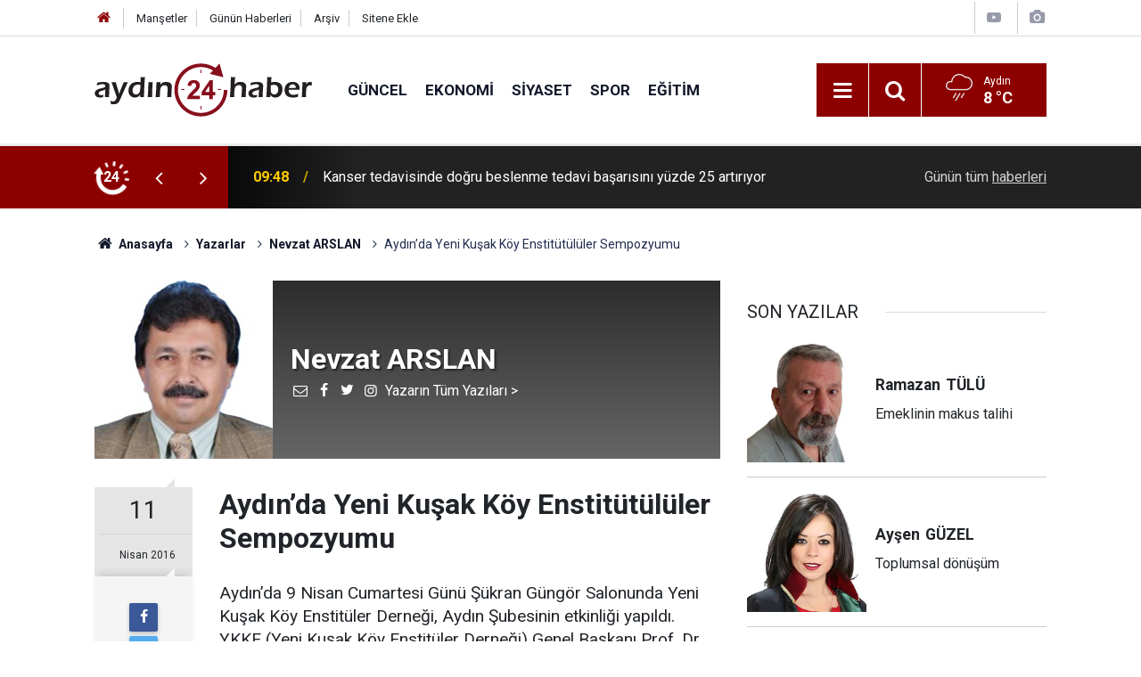

--- FILE ---
content_type: text/html; charset=UTF-8
request_url: https://www.aydin24haber.com/aydinda-yeni-kusak-koy-enstitutululer-sempozyumu-1143yy.htm
body_size: 11666
content:
<!doctype html>
	<html lang="tr">
	<head>
		<meta charset="utf-8"/>
		<meta http-equiv="X-UA-Compatible" content="IE=edge"/>
		<meta name="viewport" content="width=device-width, initial-scale=1"/>
		<title>Aydın’da Yeni Kuşak Köy Enstitütülüler Sempozyumu - Nevzat ARSLAN</title>
		<meta name="description" content="Aydın’da 9 Nisan Cumartesi Günü Şükran Güngör Salonunda Yeni Kuşak Köy Enstitüler Derneği, Aydın Şubesinin etkinliği yapıldı. YKKE (Yeni..." />
<link rel="canonical" href="https://www.aydin24haber.com/aydinda-yeni-kusak-koy-enstitutululer-sempozyumu-1143yy.htm" />
<link rel="amphtml" href="https://www.aydin24haber.com/service/amp/aydinda-yeni-kusak-koy-enstitutululer-sempozyumu-1143yy.htm" />
<meta property="og:type" content="article" />
<meta property="og:site_name" content="Aydın 24 Haber" />
<meta property="og:url" content="https://www.aydin24haber.com/aydinda-yeni-kusak-koy-enstitutululer-sempozyumu-1143yy.htm" />
<meta property="og:title" content="Aydın’da Yeni Kuşak Köy Enstitütülüler Sempozyumu - Nevzat ARSLAN" />
<meta property="og:description" content="Aydın’da 9 Nisan Cumartesi Günü Şükran Güngör Salonunda Yeni Kuşak Köy Enstitüler Derneği, Aydın Şubesinin etkinliği yapıldı. YKKE (Yeni..." />
<meta property="og:image" content="https://d.aydin24haber.com/author/nevzat-arslan.jpg" />
<meta name="twitter:card" content="summary_large_image" />
<meta name="twitter:site" content="@https://twitter.com/24Ayd57397" />
<meta name="twitter:url"  content="https://www.aydin24haber.com/aydinda-yeni-kusak-koy-enstitutululer-sempozyumu-1143yy.htm" />
<meta name="twitter:title" content="Aydın’da Yeni Kuşak Köy Enstitütülüler Sempozyumu - Nevzat ARSLAN" />
<meta name="twitter:description" content="Aydın’da 9 Nisan Cumartesi Günü Şükran Güngör Salonunda Yeni Kuşak Köy Enstitüler Derneği, Aydın Şubesinin etkinliği yapıldı. YKKE (Yeni..." />
<meta name="twitter:image" content="https://d.aydin24haber.com/author/nevzat-arslan.jpg" />
<meta name="author" content="Nevzat ARSLAN" />
		<meta name="robots" content="max-snippet:-1, max-image-preview:large, max-video-preview:-1"/>
		<link rel="manifest" href="/manifest.json"/>
		<link rel="icon" href="https://www.aydin24haber.com/d/assets/favicon/favicon.ico"/>
		<meta name="generator" content="CM News 6.0"/>

		<link rel="preconnect" href="https://fonts.gstatic.com"/>
		<link rel="preconnect" href="https://www.google-analytics.com"/>
		<link rel="preconnect" href="https://tpc.googlesyndication.com"/>
		<link rel="preconnect" href="https://pagead2.googlesyndication.com"/>

		<link rel="stylesheet" href="https://www.aydin24haber.com/d/assets/bundle/2019-main.css?1654020172"/>

		<script>
			const BURL = "https://www.aydin24haber.com/",
				DURL = "https://d.aydin24haber.com/";
		</script>
		<script type="text/javascript" src="https://www.aydin24haber.com/d/assets/bundle/2019-main.js?1654020172" async></script>

		<script async src="https://www.googletagmanager.com/gtag/js?id=UA-49143599-1"></script>
<script>
  window.dataLayer = window.dataLayer || [];
  function gtag(){dataLayer.push(arguments);}
  gtag('js', new Date());

  gtag('config', 'UA-49143599-1');
</script>

<script src="https://cdn.media-analytic.com/media.js"></script>			</head>
	<body class="body-main author-article-detail author">
		<header class="base-header header-01">

	<div class="nav-top-container d-none d-lg-block">
		<div class="container">
			<div class="row">
				<div class="col">
					<nav class="nav-top">
	<div><a href="/" title="Anasayfa"><i class="icon-home"></i></a></div>
	<div><a href="/mansetler" title="Manşetler">Manşetler</a></div>
	<div>
		<a href="/son-haberler" title="Günün Haberleri">Günün Haberleri</a>
	</div>
	<div><a href="/ara" title="Arşiv">Arşiv</a></div>
	<div><a href="/sitene-ekle" title="Sitene Ekle">Sitene Ekle</a></div>
</nav>				</div>
				<div class="col-auto nav-icon">
					<div>
	<a href="/web-tv" title="Web TV"><span class="icon-youtube-play"></span></a>
</div>
<div>
	<a href="/foto-galeri" title="Foto Galeri"><span class="icon-camera"></span></a>
</div>
				</div>
			</div>
		</div>
	</div>

	<div class="nav-main-container">
		<div class="container">
			<div class="row h-100 align-items-center flex-nowrap">
				<div class="col-10 col-xl-auto brand">
					<a href="/" rel="home" title="Aydın 24 Haber">
						<img class="lazy" loading="lazy" data-src="https://www.aydin24haber.com/d/assets/logo-dark.svg" alt="Aydın 24 Haber" width="250" height="61"/>
					</a>
				</div>
				<div class="col-xl-auto d-none d-xl-block">
					<ul class="nav-main d-flex flex-row">
													<li>
								<a href="/guncel-haberleri-12hk.htm" title="Güncel">Güncel</a>
							</li>
														<li>
								<a href="/ekonomi-haberleri-13hk.htm" title="Ekonomi">Ekonomi</a>
							</li>
														<li>
								<a href="/siyaset-haberleri-14hk.htm" title="Siyaset">Siyaset</a>
							</li>
														<li>
								<a href="/spor-haberleri-15hk.htm" title="Spor">Spor</a>
							</li>
														<li>
								<a href="/egitim-haberleri-17hk.htm" title="Eğitim">Eğitim</a>
							</li>
												</ul>
				</div>
				<div class="col-2 col-xl-auto d-flex justify-content-end ml-auto">
					<ul class="nav-tool d-flex flex-row">
						<li>
							<button class="btn show-all-menu" aria-label="Menu"><i class="icon-menu"></i></button>
						</li>
						<!--li class="d-none d-sm-block"><button class="btn" aria-label="Ara"><i class="icon-search"></i></button></li-->
						<li class="d-none d-sm-block">
							<a class="btn" href="/ara"><i class="icon-search"></i></a>
						</li>
													<li class="align-items-center d-none d-lg-flex weather">
								<span class="weather-icon float-left"><i class="icon-accu-12"></i></span>
																<div class="weather-info float-left">
									<div class="city">Aydın										<span>8 °C</span></div>
								</div>
							</li>
											</ul>
				</div>
			</div>
		</div>
	</div>

	<section class="bar-last-news">
	<div class="container d-flex align-items-center">
		<div class="icon">
			<i class="icon-spin-cm-1 animate-spin"></i>
			<span>24</span>
		</div>
		<div class="items">
			<div class="owl-carousel owl-align-items-center" data-options='{
				"items": 1,
				"rewind": true,
				"autoplay": true,
				"autoplayHoverPause": true,
				"dots": false,
				"nav": true,
				"navText": "icon-angle",
				"animateOut": "slideOutUp",
				"animateIn": "slideInUp"}'
			>
									<div class="item">
						<span class="time">09:48</span>
						<a href="/kanser-tedavisinde-dogru-beslenme-tedavi-basarisini-yuzde-25-artiriyor-889377h.htm">Kanser tedavisinde doğru beslenme tedavi başarısını yüzde 25 artırıyor</a>
					</div>
										<div class="item">
						<span class="time">09:40</span>
						<a href="/yurt-ogrencileri-kuslar-icin-ev-yaptilar-889376h.htm">Yurt öğrencileri kuşlar için ev yaptılar</a>
					</div>
										<div class="item">
						<span class="time">09:34</span>
						<a href="/eski-gasilhane-binalari-izmirin-saglik-tarihine-isik-tutuyor-889375h.htm">Eski gasilhane binaları, İzmir’in sağlık tarihine ışık tutuyor</a>
					</div>
										<div class="item">
						<span class="time">09:34</span>
						<a href="/tarim-ve-orman-mudurlugunden-sel-bolgesinde-hasar-tespiti-889374h.htm">Tarım ve Orman Müdürlüğü’nden sel bölgesinde hasar tespiti</a>
					</div>
										<div class="item">
						<span class="time">09:22</span>
						<a href="/sel-sulari-denizin-rengini-degistirdi-889373h.htm">Sel suları denizin rengini değiştirdi</a>
					</div>
										<div class="item">
						<span class="time">09:13</span>
						<a href="/incirliovaya-bakanliktan-7-milyon-500-bin-tl-hibe-destegi-889371h.htm">İncirliova’ya Bakanlıktan 7 milyon 500 bin TL hibe desteği</a>
					</div>
										<div class="item">
						<span class="time">09:11</span>
						<a href="/polisten-kacarken-kaza-yapti-889372h.htm">Polisten kaçarken kaza yaptı</a>
					</div>
										<div class="item">
						<span class="time">02:39</span>
						<a href="/usakta-iki-katli-ev-yanginda-kule-dondu-kari-koca-dumandan-etkilendi-889370h.htm">Uşak’ta iki katlı ev yangında küle döndü: Karı-koca dumandan etkilendi</a>
					</div>
										<div class="item">
						<span class="time">01:06</span>
						<a href="/huseyin-aksudan-cerciogluna-sert-sozler-siyasette-tanidigim-en-zararli-ve-cambaz-889369h.htm">Hüseyin Aksu’dan Çerçioğlu’na sert sözler: “Siyasette tanıdığım en zararlı ve cambaz karakter”</a>
					</div>
										<div class="item">
						<span class="time">00:53</span>
						<a href="/usakta-otomobil-sarampole-devrilip-takla-atti-1-olu-3-yarali-889368h.htm">Uşak’ta otomobil şarampole devrilip takla attı: 1 ölü, 3 yaralı</a>
					</div>
								</div>
		</div>
		<div class="all-link">
			<a href="/son-haberler">Günün tüm <u>haberleri</u></a>
		</div>
	</div>
</section>
</header>

<section class="breadcrumbs">
	<div class="container">

		<ol>
			<li><a href="https://www.aydin24haber.com/"><h1><i class="icon-home"></i> Anasayfa</h1></a></li>
																		<li><a href="https://www.aydin24haber.com/yazarlar"><h2>Yazarlar</h2></a></li>
																											<li><a href="https://www.aydin24haber.com/nevzat-arslan-3y.htm"><h2>Nevzat ARSLAN</h2></a></li>
																					<li><h3>Aydın’da Yeni Kuşak Köy Enstitütülüler Sempozyumu</h3></li>
									</ol>

	</div>
</section>
<!-- -->
	<main role="main">
				<div class="container section-padding-gutter">
						<div class="row">
	<div class="col-12 col-lg-8">
		<div class="page-content">

			<div class="author-info">
	<div class="image r1x1">
		<img src="https://d.aydin24haber.com/author/3_b.jpg" alt="Nevzat ARSLAN"/>
	</div>
	<div class="info">
		<h1 class="name">Nevzat ARSLAN</h1>
		<div class="author-social">
							<span data-erot="nefynaarimng@ubgznvy.pbz"></span>
										<a href="https://www.facebook.com/" target="_blank"><i class="icon-facebook"></i></a>
										<a href="https://twitter.com/" target="_blank"><i class="icon-twitter"></i></a>
										<a href="https://www.instagram.com/" target="_blank"><i class="icon-instagramm"></i></a>
										<a class="other" href="/nevzat-arslan-3y.htm" rel="author"><span>Yazarın Tüm Yazıları &gt;</span></a>
					</div>
	</div>
</div>
<script>
	document.addEventListener("cmready", function()
	{
		$('[data-erot]').each(function()
		{
			let elm = $(this);
			$(this).replaceWith('<a href="mailto:' + elm.attr('data-erot').replace(/[a-zA-Z]/g, function(c)
			{
				return String.fromCharCode((c <= "Z" ? 90 : 122) >= (c = c.charCodeAt(0) + 13) ? c : c - 26);
			}) + '"><i class="icon-mail"></i></a>')
		})
	});
</script>
			<div class="article-detail author-article-detail">
				<aside class="article-side">
					<div class="position-sticky">

						<div class="content-date">
							<time class="p1" datetime="2016-04-11 00:01:00">11</time>
							<time class="p2" datetime="2016-04-11 00:01:00">Nisan 2016</time>
						</div>

						<div class="content-tools bookmark-block" data-type="1">
							<button class="icon-mail-alt bg" onclick="return openPopUp_520x390('/send_to_friend.php?type=2&amp;id=1143');" title="Arkadaşına Gönder"></button>
							<button class="icon-print bg" onclick="return openPopUp_670x500('/print.php?type=2&amp;id=1143')" title="Yazdır"></button>
															<button class="icon-comment bg" onclick="$.scrollTo('#comment_form_1143', 600);" title="Yorum Yap"></button>
													</div>

					</div>
				</aside>

				<article class="article-content">

					<div class="content-heading">
						<h1 class="content-title">Aydın’da Yeni Kuşak Köy Enstitütülüler Sempozyumu</h1>
					</div>

					
					
					<div class="text-content">
						<p>Aydın’da 9 Nisan Cumartesi Günü Şükran Güngör Salonunda Yeni Kuşak Köy Enstitüler Derneği, Aydın Şubesinin etkinliği yapıldı. YKKE (Yeni Kuşak Köy Enstitüler Derneği) Genel Başkanı Prof. Dr. Kemal Kocabaş, Efeler Belediye Başkanı Mesut Özakcan’ın katkılarından söz etti. Aydın Şube Başkanı Yusuf Büyükçoban hocamız heyecanlı hali ile kürsüye gelerek;</p><p>“1928 Fethiye doğumlu 89 yaşına ayak basmış, Köy Enstitülü Yusuf Büyükçoban hepinizi selamlıyor.” diyerek coşkulu sözlerle açılışı yaptı. Hasan Ali Yücel’i anarak Tonguç Babaya (İsmail Hakkı Tonguç) selamlar diyerek alkış aldı.</p><p>Mandolin…</p><p>Evet bir Cumhuriyet ritüeli…</p><p>Hele o mandolin topluluğu… Ortaokul yıllarımıza götürdü bizi.  </p><p>Ayfer Kocabaş Yönetiminde Kadriye Yılmaz, İsmihan Şirin, Birsen Anaç, Hanife Coşkun, Adil Narin, Osman Gürel, Mustafa Yiğit, Celal Yücel, Necati Şahin, Yalçın Bozkurt ve Kerem Güler’den oluşan genelde her biri 60 yaşını aşmış, ihtiyar delikanlı ve hocahanımların coşkuları, heyecanları yanında içlerindeki ışıkları adeta dışa yansıyordu. Pozitif enerji yayılıyordu herbirinden…  Ziraat Marşı,Köy Enstitüleri marşı, Santa Lucia, İlkokulda öğrendiğimiz “Dostluk” şarkısı,  İzmir ve Tavas Zeybeği bu kadar güzel çalınabilirdi. Sis Dağı adındaki şarkıda ise;</p><p>Okulun Pınarından su içtim avuç avuç</p><p>Enstitülerin babası, Yaşasın Hakkı Tonguç.</p><p>Gemim geliyor gemim aceledir acele</p><p>Bir mektup yazacağım Hasan Ali Yücel’e… </p><p>Diyerek Rahmetli Yücel ve Tonguç Baba şarkılarda anıldı.</p><p>Salonun yarısı boştu, sonradan dolmaya başladı. 1000 üzerinde davetiye dağıtıldığını öğreniyoruz. Çetin Özçelik hoca bu duyarsızlığa söyleniyor. Ortaklar, Nazilli Öğretmen Okulları, Eğitim Enstitüleri kapatılmış, konuşuyoruz. O zaman kim ne ses vermiş? Ne yapılmış? Derneğin Danıştay’a kapanmaması için dava açtığını öğreniyoruz. Herkes bir hesap derdinde, Sosyal Demokrat Partiler o zaman akla geliyor. Sosyal Demokratların da kendi saflarındakilere ne kadar destek oluyor diye sorgulamaları gerekli değil mi? Aslında sorunu bilenlerin yine bilenlere anlatıldığı bir toplantı. Çare değil...</p><p><img alt="fakir-baykurt.jpg" src="https://www.aydin24haber.com/d/other/fakir-baykurt.jpg" style="float: left;" title="fakir-baykurt.jpg" width="320" height="214">Köy romanlarının babası Fakir Baykurt’un “Kaplumbağalar” romanı bana Köy Enstitülerini hatırlatır. 1936 yılında 84 öğrenci ile açılan Enstitünün belki de ilk mezunlarından biri Tozak köyünün eğitmeni Rıza. Eğitmen Rıza, köylünün önüne düşüp de purluk toprağı yemyeşil bağa dönüştürdükten sonra kadastrocuların gelmesi ile hayalleri yıkılan köylülerin acı bir devlet-köylü ikilemini de aktarmaktadır bu roman. Kırk yaşında vefat eden rahmetli babama ölümünden 15 gün öncesinde 3 gün boyunca bu romanı okumuş olmam da içimde acı bir anı olarak yer almaktadır.</p><p>İdeal öğretmen… İlkokul öğretmenlerimden rahmetli Horsunlulu Veli Balcıoğlu devlet parasız yatılı lisede okuduğumuz yıllarda her sömestrede köye gelir, öğrencilerini çağırtır, derslerimizi sorardı. Dalama’ya tayin olan Köşklü Çetin Yılmaz hocamızın köylü ile ilişkileri takdire şayan olup, ölümüne idealistti. Görüşlerinin bedelini Büyük Menderes Nehri sularına ayağına taş bağlayark atılarak canı ile ödemiştir. Enver Pekel öğretmenimiz ise, yıllar yılı köyümüz ile diyaloğunu koparmaması ile sevdirdi kendisini.</p><p>Bizler okulda öğretim yanında, eğitildik de.Okul bahçesinde her sabah mıntıka temizliği yaptığımız gibi, kasaba ortaokulunda da devam ettik. Askerlikte de zaten alışıktık biz mıntıka temizliğine… Kısacası çöp toplarken, çöp atılmaması gerekliliğini öğrendik. Her pazartesi sabahı masada ellerimizin altına mendilimizi koyup tırnak kontrolü yapılırdı. Her şeyimiz kirlenirdi de bu mendiller apak dururdu ceplerimizde… Hele <strong>Bayramlar!</strong> Bayramların önemini ve değerini büyüklerimiz çok iyi bilirdi. Bizlere anlatılmış ve de anlamıştık. Bayramları dört gözle beklerdik. Şiirler, piyesler ezberlerdik. İşte yaklaşan 23 Nisan bayramı heyecanlandırıyor ve nostalji yaşatıyor bizlere. Bayramlarında okulun camlarına Sarı Papatya yaprakları ile “Hoş geldin 23 Nisan” yazardık. Şimdi bayramlar, adet yerini bulsun yasak savarcasına kutlanılıyor.</p><p>Eğitimin tasarrufu olmaz. En büyük bütçe eğitimde değil ise, düşünmek gerekir. Caminin imamı ve okulun öğretmeni köyde önemli bir yeri vardır. Taşımalı eğitim sistemi ile köylerde öğretmen kalmadı. Hele imam köyde ışık olamıyorsa, yobazlık başlamışsa, köyün çocuklarının halini düşünün. Köyde okul binaları bakımsız, çatıları çökmüş, iç sızlatıcı bir halde. Adeta bu görüntüye meydan veriliyor. CHP, işte taşımalı eğitim için boşaltılan köyde okulları açarak, köyü öğretmene kavuşturmak ve atanamayan öğretmen derdini çözmek önemli projelerindendir.  </p><p>Siz Ortaklar Enstitüsünün bakımsız kalmış binalarını hiç gördünüz mü? Hele Hasanoğlan Köy Enstitüsünün Açıkhava Tiyatrosu yıllara meydan okurken, Binalardan hamam ve müzik salonları çökmemek için direniyor. Sinema Salonunda ise, sandalyeler bile aynı yerini koruyor. Buralar restore edilerek kurum ve kuruluşların hizmetine sunulamaz mı? İzledik ve içimiz sızladı inanın…</p><p>Önce eğitim sözünün geçerliliğini biliriz de bir ülkenin Milli Eğitim sistemi ile bu kadar oynanamaz. Birilerinin aklı bir yerlerinden öte geçmiyor. Muhafazakarlık ve din kisvesi altında bastırılmış duyguların, dışa vurumu sapıklıkların haber olduğu ülke gündeminde bir kereden bi şey olmaz, önüne yatarım diyenlerin sözleri anımsatıldığında adeta olayları bir siyasi linç haline dönüştürmüyorlar mı!</p><p>Fakir Baykurt’tan yıllar öncesinden hafızamda kalan duygulu bir Anadolu ağıdı, </p><p>Irazcana ağıdı ile bitirelim.</p><p>Bahçemizde gül fidanı</p><p>Akar ganı, uçar canı</p><p>Gara Bayram ne yatıyon</p><p>Gör Hatçanı, Irazcanı.</p><p>Gökçe karga ne ötüyon</p><p>Tüylerini ne döküyon</p><p>Düşmanların toplanmış</p><p>Gara Bayram kalk ne yatıyon?</p><p>Aşşadan gelir gazlar</p><p>Görennerin yüre zızlar</p><p>Gara Bayram can veriyo</p><p>Duymuş olun gelin gızlar…</p><p style="margin: 0cm 0cm 0pt;"><span style='font-size:15.0pt;font-family:"Roboto Condensed"; mso-bidi-font-family:Arial;color:#054B88;mso-font-kerning:18.0pt'>KÖY ENSTİTÜTÜLÜLERİNDEN GÖRÜNÜM</span></p><p style="margin: 0cm 0cm 0pt;"><img alt="koy-enstitutululer--(1)-001.jpg" src="https://www.aydin24haber.com/d/other/koy-enstitutululer--(1)-001.jpg" title="koy-enstitutululer--(1)-001.jpg" width="670" height="468"><img alt="koy-enstitutululer--(1)-001.png" src="https://www.aydin24haber.com/d/other/koy-enstitutululer--(1)-001.png" title="koy-enstitutululer--(1)-001.png" width="670" height="556"><img alt="koy-enstitutululer--(2)-001.jpg" src="https://www.aydin24haber.com/d/other/koy-enstitutululer--(2)-001.jpg" title="koy-enstitutululer--(2)-001.jpg" width="670" height="351"><img alt="koy-enstitutululer--(3)-001.jpg" src="https://www.aydin24haber.com/d/other/koy-enstitutululer--(3)-001.jpg" title="koy-enstitutululer--(3)-001.jpg" width="670" height="508"></p><p><img alt="koy-enstitutululer--(4).jpg" src="https://www.aydin24haber.com/d/other/koy-enstitutululer--(4).jpg" title="koy-enstitutululer--(4).jpg" width="670" height="437"><img alt="koy-enstitutululer--(5).jpg" src="https://www.aydin24haber.com/d/other/koy-enstitutululer--(5).jpg" title="koy-enstitutululer--(5).jpg" width="670" height="462"></p></p>					</div>

					<div class="clear"></div>

					
				</article>
			</div>

			
			<section class="container">
	<header class="sub-page-caption"><span>Önceki ve Sonraki Yazılar</span></header>

	<nav class="row article-other-nav align-items-center">
					<div class="item prev">
				<a href="/polisim-can-kardesim-1142yy.htm" rel="prev">
					<span class="i"><i class="icon-pencil"></i></span>
					<div class="n">Nermin AKKAN</div>
					<div class="t">Polisim Can Kardeşim</div>
				</a>
			</div>
		
					<div class="item next">
				<a href="/karanlik-tunelden-ne-zaman-cikacagiz-1144yy.htm" rel="next">
					<span class="i"><i class="icon-pencil"></i></span>
					<div class="n">Mehmet EROĞLU</div>
					<div class="t">Karanlık Tünelden Ne Zaman Çıkacağız</div>
				</a>
			</div>
			</nav>
</section>
					<section class="comment-block">
		<header class="caption"><span>YAZIYA</span> YORUM KAT</header>

		<div class="comment_add clearfix">
	<form method="post" id="comment_form_1143" onsubmit="return addComment(this, 2, 1143);">
		<textarea name="comment_content" class="comment_content" rows="6" placeholder="YORUMUNUZ"></textarea>
		<input type="hidden" name="reply" value="0"/>
		<span class="reply_to"></span>
		<input type="text" name="member_name" class="member_name" placeholder="AD-SOYAD"/>
		<input type="submit" name="comment_submit" class="comment_submit" value="YORUMLA"/>
	</form>
			<div class="info"><b>UYARI:</b> Küfür, hakaret, rencide edici cümleler veya imalar, inançlara saldırı içeren, imla kuralları ile yazılmamış,<br /> Türkçe karakter kullanılmayan ve büyük harflerle yazılmış yorumlar onaylanmamaktadır.</div>
	</div>
								<div class="comments cm-comment" id="comments-1143" data-id="1143" data-type="2" data-list="5">
				<div class="caption">
					<i class="icon-chat-1"></i>
					<span>2 Yorum</span>
				</div>
			</div>
		
	</section>

	<div id="fb-comments-1143" class="fb-comments" data-href="https://www.aydin24haber.com/aydinda-yeni-kusak-koy-enstitutululer-sempozyumu-1143yy.htm" data-width="100%" data-numposts="5" data-colorscheme="light"></div>

<!-- -->

			
						<section class="banner banner-wide"><img class="img-fluid img-responsive lazy" loading="lazy" data-src="https://www.aydin24haber.com/d/banner/serhan-2.jpeg" /></section>
		
		</div>
	</div>
	<div class="col-12 col-lg-4">
		<section class="side-content author-side-list">
	<header class="side-caption-2"><span>SON YAZILAR</span></header>
	<div class="row">
					<article class="item col-12 col-md-6 col-lg-12">
				<a href="/emeklinin-makus-talihi-5664yy.htm">
					<div class="image r1x1">
						<img class="lazy" loading="lazy" data-src="https://d.aydin24haber.com/author/50_b.jpg" alt="Ramazan TÜLÜ"/>
					</div>
					<div class="title title-font">
						<h2 class="n">Ramazan<span>TÜLÜ</span></h2>
						<h3 class="t">Emeklinin makus talihi</h3>
					</div>
				</a>
			</article>
					<article class="item col-12 col-md-6 col-lg-12">
				<a href="/toplumsal-donusum-5663yy.htm">
					<div class="image r1x1">
						<img class="lazy" loading="lazy" data-src="https://d.aydin24haber.com/author/53_b.jpg" alt="Ayşen GÜZEL"/>
					</div>
					<div class="title title-font">
						<h2 class="n">Ayşen<span>GÜZEL</span></h2>
						<h3 class="t">Toplumsal dönüşüm</h3>
					</div>
				</a>
			</article>
					<article class="item col-12 col-md-6 col-lg-12">
				<a href="/degerlerimizin-degerini-biliyor-muyuz-5661yy.htm">
					<div class="image r1x1">
						<img class="lazy" loading="lazy" data-src="https://d.aydin24haber.com/author/39_b.jpg" alt="Şerif KUTLUDAĞ"/>
					</div>
					<div class="title title-font">
						<h2 class="n">Şerif<span>KUTLUDAĞ</span></h2>
						<h3 class="t">Değerlerimizin değerini biliyor muyuz?</h3>
					</div>
				</a>
			</article>
					<article class="item col-12 col-md-6 col-lg-12">
				<a href="/adalar-denizi-5662yy.htm">
					<div class="image r1x1">
						<img class="lazy" loading="lazy" data-src="https://d.aydin24haber.com/author/24_b.jpg" alt="Nermin AKKAN"/>
					</div>
					<div class="title title-font">
						<h2 class="n">Nermin<span>AKKAN</span></h2>
						<h3 class="t">Adalar Denizi</h3>
					</div>
				</a>
			</article>
					<article class="item col-12 col-md-6 col-lg-12">
				<a href="/durun-kalabaliklar-bu-cadde-cikmaz-sokak-5660yy.htm">
					<div class="image r1x1">
						<img class="lazy" loading="lazy" data-src="https://d.aydin24haber.com/author/27_b.jpg" alt="Ali AKSÜT"/>
					</div>
					<div class="title title-font">
						<h2 class="n">Ali<span>AKSÜT</span></h2>
						<h3 class="t">Durun kalabalıklar, bu cadde çıkmaz sokak</h3>
					</div>
				</a>
			</article>
			</div>
</section>
<section class="side-content news-side-list ">
		<div class="row">
																<div class="col-12 mb-4 box-02">
						<div class="post-item ia">
			<a href="/huseyin-aksudan-cerciogluna-sert-sozler-siyasette-tanidigim-en-zararli-ve-cambaz-889369h.htm">
				<div class="imgc">
					<img class="lazy" loading="lazy" data-src="https://d.aydin24haber.com/news/844911.jpg" alt="Hüseyin Aksu’dan Çerçioğlu’na sert sözler: “Siyasette tanıdığım en zararlı ve cambaz karakter”"/>
				</div>
				<span class="t">Hüseyin Aksu’dan Çerçioğlu’na sert sözler: “Siyasette tanıdığım en zararlı ve cambaz karakter”</span>
											</a>
		</div>
					</div>
			
														<div class="col-12 mb-4 box-02">
						<div class="post-item ia">
			<a href="/adnan-oktar-suc-orgutunun-kilit-ismi-yakalandi-889367h.htm">
				<div class="imgc">
					<img class="lazy" loading="lazy" data-src="https://d.aydin24haber.com/news/845300.jpg" alt="Adnan Oktar suç örgütünün kilit ismi yakalandı"/>
				</div>
				<span class="t">Adnan Oktar suç örgütünün kilit ismi yakalandı</span>
											</a>
		</div>
					</div>
			
														<div class="col-12 mb-4 box-02">
						<div class="post-item ia">
			<a href="/mhp-aydin-il-baskani-alicik-gorevinden-istifa-etti-889364h.htm">
				<div class="imgc">
					<img class="lazy" loading="lazy" data-src="https://d.aydin24haber.com/news/835163.jpg" alt="MHP Aydın İl Başkanı Alıcık görevinden istifa etti"/>
				</div>
				<span class="t">MHP Aydın İl Başkanı Alıcık görevinden istifa etti</span>
											</a>
		</div>
					</div>
			
														<div class="col-12 mb-4 box-02">
						<div class="post-item ia">
			<a href="/freni-bosalan-kamyon-otomobile-carpti-3-yarali-889360h.htm">
				<div class="imgc">
					<img class="lazy" loading="lazy" data-src="https://d.aydin24haber.com/news/845291.jpg" alt="Freni boşalan kamyon otomobile çarptı, 3 yaralı"/>
				</div>
				<span class="t">Freni boşalan kamyon otomobile çarptı, 3 yaralı</span>
											</a>
		</div>
					</div>
			
			</div>
</section>	</div>
</div>		</div>
	</main>

	<footer class="base-footer footer-01">
	<div class="nav-top-container">
		<div class="container">
			<div class="row">
				<div class="col-12 col-lg-auto">
					Aydın 24 Haber &copy; 2010				</div>
				<div class="col-12 col-lg-auto">
					<nav class="nav-footer">
	<div><a href="/" title="Anasayfa">Anasayfa</a></div>
	<div><a href="/kunye" title="Künye">Künye</a></div>
	<div><a href="/iletisim" title="İletişim">İletişim</a></div>
	<div>
		<a href="/gizlilik-ilkeleri" title="Gizlilik İlkeleri">Gizlilik İlkeleri</a>
	</div>
	<div><a href="/sitene-ekle" title="Sitene Ekle">Sitene Ekle</a></div>
</nav>
				</div>
				<div class="col-12 col-lg-auto">
					<div class="nav-social"><a class="facebook-bg" href="https://www.facebook.com/Aydin24haber" rel="nofollow noopener noreferrer" target="_blank" title="Facebook ile takip et"><i class="icon-facebook"></i></a><a class="twitter-bg" href="https://twitter.com/https://twitter.com/24Ayd57397" rel="nofollow noopener noreferrer" target="_blank" title="Twitter ile takip et"><i class="icon-twitter"></i></a><a class="rss-bg" href="/service/rss.php" target="_blank" title="RSS, News Feed, Haber Beslemesi"><i class="icon-rss"></i></a></div>				</div>
			</div>
		</div>
	</div>
			<section class="nav-tags-container">
			<div class="container">
				</li><a title="Ankara evden eve nakliyat" href="https://www.evdennakliyeeve.com/ankara-evden-eve-nakliyat/" rel="dofollow">Ankara evden eve nakliyat</a></ul>
</li><a href="https://buy.fans/" title="buy followers">buy followers</a></ul>
</li><a href="https://popigram.com/" title="takipçi satın al">takipçi satın al</a></ul>
</li><a href="https://sosyalgram.com.tr/" title="takipçi satın al">takipçi satın al</a></ul>
</li><a href="https://bayigram.com/" title="takipçi satın al">takipçi satın al</a></ul>
</li><a href="https://www.yalcinfile.com/"Merdiven filesi">Merdiven filesi</a></ul>

</li><a title="İstanbul evden eve nakliyat" href="https://www.tuzcuoglunakliye.com.tr/" rel="dofollow">İstanbul evden eve nakliyat</a></ul>
</li><a title="İstanbul eşya depolama" href="https://www.istanbulemanetdepo.com/" rel="dofollow">İstanbul eşya depolama</a></ul>
</li><a title="İstanbul evden eve nakliyat" href="https://www.evdiznakliyat.com.tr/" rel="dofollow">İstanbul evden eve nakliyat</a></ul>
</li><a href="https://www.harbiyehukuk.com/istanbul-is-hukuku-avukati/"İş hukuku avukatı">İş hukuku avukatı</a></ul>
</li><a href="https://www.inetmar.com/sunucu/" rel="dofollow" title="Sunucu kiralama">Sunucu kiralama</a></ul> 
</li><a href="https://www.estesurgery.com" target="_blank" title="Hair Transplant in Turkey">Hair Transplant</a></ul>
</li><a href="https://www.ozdipi.av.tr/avukata-sor/"Avukata sor">Avukata sor</a></ul>
</li><<a href="https://www.bodrumpsikolog.co/"rel="dofollow" title="Bodrum Psikolog">Bodrum Psikolog<a></ul> 
</li><a href=" https://zamedya.com/" rel="dofollow" title="takipçi satın al">takipçi satın al </a></ul>
</li><a href="https://sosyalify.com/" rel="dofollow" title="takipci satın al"> takipci satın al</a></ul>  
</li><a href="https://turuncudepolama.com/" rel="dofollow" title="Eşya depolama">Eşya depolama</a></ul>
</li><a href="https://www.alastyr.com/hosting/wordpress-hosting/" rel="dofollow" title="WordPress Hosting">WordPress Hosting</a></ul>
</li><a href="https://www.penguendepo.com/" rel="dofollow" title="Eşya depolama">Eşya depolama</a></ul> 
<a href="https://egehukukofisi.com" target="_blank" title="Ege Hukuk Bürosu">İstanbul Hukuk Ofisi</a> 
</li><a href="https://www.bosscelikkapi.com/villa-kapisi-modelleri/" rel="dofollow" title="villa kapısı">villa kapısı</a></ul>
</li><a href="https://www.emircelikkapi.com/celik-kapi/" rel="dofollow" title="çelik kapı">çelik kapı</a></ul>
</li> <a href="https://www.villakapisifiyatlari.com/" rel="dofollow" title="villa kapısı fiyatları">villa kapısı fiyatları</a></ul>
</li><<a href="https://www.yasinoglunakliyat.com/sehirler-arasi-nakliyat.html" rel="dofollow" title="şehirler arası nakliyat">şehirler arası nakliyat</ul>
</li><<a <a href="https://www.evimtasnakliyat.com/" rel="dofollow" title="evden eve nakliyat">evden eve nakliyat</a></a></a></ul>


			</div>
		</section>
		<div class="container">
		<div class="row">
			<div class="col cm-sign">
				<i class="icon-cm" title="CM Bilişim Teknolojileri"></i>
				<a href="https://www.cmbilisim.com/haber-portali-20s.htm?utm_referrer=https%3A%2F%2Fwww.aydin24haber.com%2F" target="_blank" title="CMNews Haber Portalı Yazılımı">Haber Portalı Yazılımı</a>
			</div>
		</div>
	</div>
</footer>
<div id="nav-all" class="nav-all nav-all-01 overlay">
	<div class="logo-container">
		<img class="lazy" loading="lazy" data-src="https://www.aydin24haber.com/d/assets/logo-dark.svg" alt="Aydın 24 Haber" width="250" height="61" class="show-all-menu">
		<button id="close-nav-all" class="show-all-menu close"><i class="icon-cancel"></i></button>
	</div>
	<div class="search-container">
		<form action="/ara">
			<input type="text" placeholder="Sitede Ara" name="key"><button type="submit"><i class="icon-search"></i></button>
		</form>
	</div>
	<nav>
		<header class="caption">Haberler</header>
<ul class="topics">
		<li><a href="/son-haberler">Son Haberler</a></li>
	<li><a href="/mansetler">Manşetler</a></li>
			<li>
			<a href="/guncel-haberleri-12hk.htm" title="Güncel">Güncel</a>
		</li>
				<li>
			<a href="/ekonomi-haberleri-13hk.htm" title="Ekonomi">Ekonomi</a>
		</li>
				<li>
			<a href="/siyaset-haberleri-14hk.htm" title="Siyaset">Siyaset</a>
		</li>
				<li>
			<a href="/spor-haberleri-15hk.htm" title="Spor">Spor</a>
		</li>
				<li>
			<a href="/dunya-haberleri-16hk.htm" title="Dünya">Dünya</a>
		</li>
				<li>
			<a href="/egitim-haberleri-17hk.htm" title="Eğitim">Eğitim</a>
		</li>
				<li>
			<a href="/saglik-haberleri-18hk.htm" title="Sağlık">Sağlık</a>
		</li>
				<li>
			<a href="/kultur-sanat-haberleri-19hk.htm" title="Kültür Sanat">Kültür Sanat</a>
		</li>
				<li>
			<a href="/yasam-haberleri-20hk.htm" title="Yaşam">Yaşam</a>
		</li>
				<li>
			<a href="/magazin-haberleri-21hk.htm" title="Magazin">Magazin</a>
		</li>
				<li>
			<a href="/roportaj-haberleri-22hk.htm" title="Röportaj">Röportaj</a>
		</li>
				<li>
			<a href="/haberde-insan-haberleri-23hk.htm" title="Haberde İnsan">Haberde İnsan</a>
		</li>
				<li>
			<a href="/cevre-haberleri-24hk.htm" title="Çevre">Çevre</a>
		</li>
				<li>
			<a href="/televizyon-haberleri-25hk.htm" title="Televizyon">Televizyon</a>
		</li>
				<li>
			<a href="/bilim-teknoloji-haberleri-27hk.htm" title="Bilim Teknoloji">Bilim Teknoloji</a>
		</li>
				<li>
			<a href="/asayis-haberleri-28hk.htm" title="Asayiş">Asayiş</a>
		</li>
		
</ul>
<header class="caption">Diğer İçerikler</header>
<ul class="topics">
		<li><a href="/foto-galeri">Foto Galeri</a></li>
	<li><a href="/web-tv">Web Tv</a></li>
	<li><a href="/yazarlar">Yazarlar</a></li>
	<li><a href="/gazete-mansetleri">Gazete Manşetleri</a></li>
	
</ul>
<header class="caption">Kurumsal</header>
<ul class="topics">
		<li><a href="/kunye">Künye</a></li>
	<li><a href="/iletisim">İletişim</a></li>
	<li><a href="/gizlilik-ilkeleri">Gizlilik İlkeleri</a></li>
	<li><a href="/kullanim-sartlari">Kullanım Şartları</a></li>
	<li><a href="/sitene-ekle">Geliştiriciler İçin</a></li>
	
</ul>	</nav>
</div>
<!-- -->
<script type="application/ld+json">
{
    "@context": "http://schema.org",
    "@graph": [
        {
            "@type": "WebSite",
            "url": "https://www.aydin24haber.com/",
            "name": "Aydın 24 Haber",
            "description": "Aydın 24 Haber",
            "potentialAction": {
                "@type": "SearchAction",
                "target": "https://www.aydin24haber.com/ara?key={search_term_string}",
                "query-input": "required name=search_term_string"
            }
        },
        {
            "@type": "Organization",
            "name": "Aydın 24 Haber",
            "url": "https://www.aydin24haber.com/",
            "logo": "https://www.aydin24haber.com/d/assets/logo-white.svg",
            "telephone": "\r\n0533 310 60 08",
            "address": "Türkiye",
            "sameAs": [
                "https://www.facebook.com/Aydin24haber",
                "https://www.twitter.com/https://twitter.com/24Ayd57397"
            ]
        },
        {
            "@type": "BreadcrumbList",
            "itemListElement": [
                {
                    "@type": "ListItem",
                    "position": 1,
                    "name": "Anasayfa",
                    "item": "https://www.aydin24haber.com/"
                },
                {
                    "@type": "ListItem",
                    "position": 2,
                    "name": "Yazarlar",
                    "item": "https://www.aydin24haber.com/yazarlar"
                },
                {
                    "@type": "ListItem",
                    "position": 3,
                    "name": "Nevzat ARSLAN",
                    "item": "https://www.aydin24haber.com/nevzat-arslan-3y.htm"
                }
            ]
        },
        {
            "@type": "OpinionNewsArticle",
            "datePublished": "2016-04-11T00:01:00+03:00",
            "dateModified": "2016-04-11T00:01:00+03:00",
            "headline": "Aydın’da Yeni Kuşak Köy Enstitütülüler Sempozyumu",
            "description": "Aydın’da 9 Nisan Cumartesi Günü Şükran Güngör Salonunda Yeni Kuşak Köy Enstitüler Derneği, Aydın Şubesinin etkinliği yapıldı. YKKE (Yeni...",
            "articleSection": "Yazarlar",
            "image": [
                {
                    "@type": "ImageObject",
                    "url": "https://d.aydin24haber.com/author/nevzat-arslan.jpg",
                    "width": "702",
                    "height": "351"
                },
                "https://d.aydin24haber.com/author/3_b.jpg",
                "https://d.aydin24haber.com/author/3_s.jpg"
            ],
            "speakable": {
                "@type": "SpeakableSpecification",
                "cssSelector": [
                    ".content-title",
                    ".text-content"
                ]
            },
            "author": {
                "@type": "Person",
                "name": "Nevzat ARSLAN",
                "image": "https://d.aydin24haber.com/author/3_b.jpg"
            },
            "publisher": {
                "@type": "Organization",
                "name": "Aydın 24 Haber",
                "url": "https://www.aydin24haber.com/kunye",
                "logo": {
                    "@type": "ImageObject",
                    "url": "https://www.aydin24haber.com/d/assets/logo-amp.png",
                    "width": 600,
                    "height": 60
                }
            },
            "mainEntityOfPage": "https://www.aydin24haber.com/aydinda-yeni-kusak-koy-enstitutululer-sempozyumu-1143yy.htm",
            "inLanguage": "tr-TR"
        }
    ]
}
</script>
			<!-- -->
	<!-- 0.068106174468994 -->
	<script defer src="https://static.cloudflareinsights.com/beacon.min.js/vcd15cbe7772f49c399c6a5babf22c1241717689176015" integrity="sha512-ZpsOmlRQV6y907TI0dKBHq9Md29nnaEIPlkf84rnaERnq6zvWvPUqr2ft8M1aS28oN72PdrCzSjY4U6VaAw1EQ==" data-cf-beacon='{"version":"2024.11.0","token":"70e88fa1073f4fa4b9933da70fa1ca15","r":1,"server_timing":{"name":{"cfCacheStatus":true,"cfEdge":true,"cfExtPri":true,"cfL4":true,"cfOrigin":true,"cfSpeedBrain":true},"location_startswith":null}}' crossorigin="anonymous"></script>
</body>
	</html>
	